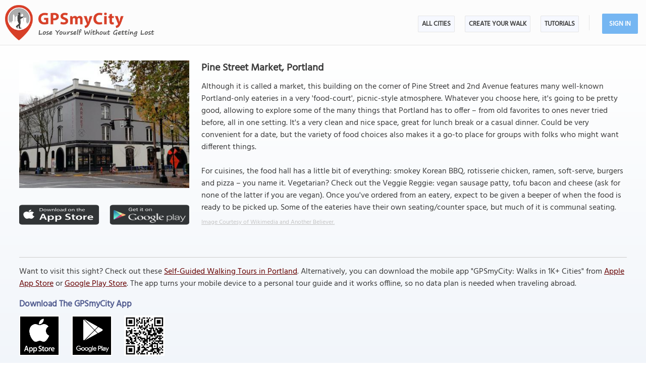

--- FILE ---
content_type: text/html; charset=UTF-8
request_url: https://www.gpsmycity.com/attractions/pine-street-market-36224.html
body_size: 5382
content:
<!DOCTYPE html>
<HTML lang="en">
<HEAD>
<META http-equiv="Content-Type" content="text/html; charset=utf-8">
<TITLE>Pine Street Market, Portland</TITLE>
<META name="keywords" content="Pine Street Market, Portland, USA">
<META name="description" content="Pine Street Market in Portland, USA - sight map, attraction information, photo and list of walking tours containing this attraction. Get offline map and directions using our GPSmyCity self-guided walking tours app for your mobile device.">
<!--<META http-equiv="Last-Modified" content="Thu, 22 Jan 2026 02:49:12 GMT">-->
<META name="viewport" content="width=device-width, initial-scale=1">
<META property="og:type" content="website">
<META property="og:site_name" content="GPSmyCity">
<META property="og:title" content="Pine Street Market in Portland, USA">
<META property="og:description" content="Pine Street Market in Portland, USA - sight map, attraction information, photo and list of walking tours containing this attraction. Get offline map and directions using our GPSmyCity self-guided walking tours app for your mobile device.">
<META property="og:url" content="https://www.gpsmycity.com/attractions/pine-street-market-36224.html">
<META property="og:image" content="https://www.gpsmycity.com/img/gd_sight/36224.jpg">
<LINK rel="canonical" href="https://www.gpsmycity.com/attractions/pine-street-market-36224.html">
<META name="apple-itunes-app" content="app-id=417207307, affiliate-data=at=1010l9wd&ct=mobile, app-argument=gpsmycitymaster://?do=show_guide_info&id=4601">
<LINK rel="manifest" href="/dlnk/manifest.json">
<META name="theme-color" content="#555555">
<LINK rel="shortcut icon" href="/d/favicon.ico" type="image/x-icon">
<LINK rel="icon" href="/d/favicon-96px.png" type="image/png" sizes="96x96">
<LINK rel="icon" href="/d/favicon.png" type="image/png" sizes="256x256">
<LINK rel="icon" href="/d/favicon.svg" type="image/svg+xml" sizes="512x512">
<LINK rel="apple-touch-icon" href="/d/favicon.png" type="image/png" sizes="256x256">
<LINK rel="preload" href="/d/layout_v4.css" as="style">
<LINK rel="preload" href="/d/layout_v4.js" as="script">
<LINK rel="preload" href="/d/lazysizes/lazysizes.min.js" as="script">
<LINK rel="preload" href="https://code.jquery.com/jquery-3.7.1.min.js" as="script">
<LINK rel="stylesheet" type="text/css" href="/d/layout_v4.css">
<SCRIPT type="text/javascript" src="/d/layout_v4.js"></SCRIPT>
<SCRIPT type="text/javascript" src="https://code.jquery.com/jquery-3.7.1.min.js"></SCRIPT>
<SCRIPT type="text/javascript" src="/d/lazysizes/lazysizes.min.js" async=""></SCRIPT>
</HEAD>
<BODY>
<SCRIPT type="application/ld+json">
{
"@context": "https://schema.org",
"@type": "TouristAttraction",
"name": "Pine Street Market",
"description": "Pine Street Market in Portland, USA - sight map, attraction information, photo and list of walking tours containing this attraction. Get offline map and directions using our GPSmyCity self-guided walking tours app for your mobile device.",
"hasMap": "https://www.gpsmycity.com/attractions/pine-street-market-36224.html",
"address": {
"@type": "PostalAddress",
"addressLocality": "Portland",
"addressCountry": "USA"
},
"publicAccess": true,
"isAccessibleForFree": true,
"availableLanguage": {
"@type": "Language",
"name": "English"
},
"image": "https://www.gpsmycity.com/img/gd_sight/36224.jpg",
"url": "https://www.gpsmycity.com/attractions/pine-street-market-36224.html",
"geo": {
"@type": "GeoCoordinates",
"latitude": "45.521366",
"longitude": "-122.672694"
}
}
</SCRIPT>
<!-- .Lazy() -->
<DIV id="mdiv">
<!-- { mbody -->
<DIV id="mbody">
<!-- { mtop -->
<header>
<DIV id="mtop">
<A class="logo" title="GPSmyCity city walks app" href="/"></A>
<UL class="menu">
<LI><A href="/gps-tour-guides/index.html">All Cities</A></LI>
<LI class="exp4"><A href="/create-custom-walk.html">Create Your Walk</A></LI>
<LI><A href="/articles/index.html">Articles</A></LI>
<SCRIPT>show_user_acc_blk(1);</SCRIPT>
</UL>
<DIV class="js_menu" onClick="show_js_menu(1)"></DIV>
<DIV class="js_inner">
<SCRIPT>show_js_inner();</SCRIPT>
</DIV>
</DIV>
</header>
<!-- } mtop -->
<!-- { mdata -->
<main>
<DIV id="mdata">
<DIV id="tour_pg">
<DIV class="inner inner_ns">
<DIV class="gradient_block tbl">
<STYLE>
#tour_pg .app_btn { padding:25px 0 25px 0; display:flex; justify-content:center }
#tour_pg .app_btn IMG { height:40px }
</STYLE>
<DIV class="top_info tbl">
<DIV class="apart">
<IMG class="lazyload" src="/d/0-640.jpg" data-src="/img/gd_attr/36224.jpg" alt="Pine Street Market, Portland">
<DIV class="app_btn">
<A href="/dlnk/?view=guide&id=4601&src=2" onClick="ga('send', 'event', 'Ev', 'clog', 'sight_simg_i');" rel="nofollow" target="_blank"><IMG class="lazyload" src="/d/dot.png" data-src="/d/get_the_app_itunes_btn.png" title="Download 'GPSmyCity: Walks in 1K+ Cities app' for IOS"></A>
<A href="/dlnk/?view=guide&id=4601&src=3" onClick="ga('send', 'event', 'Ev', 'clog', 'sight_simg_a');" rel="nofollow" target="_blank" style="margin-left:20px"><IMG class="lazyload" src="/d/dot.png" data-src="/d/get_the_app_gplay_btn.png" title="Download 'GPSmyCity: Walks in 1K+ Cities app' for Android"></A>
</DIV>
</DIV>
<DIV class="bpart">
<H1 style="margin-bottom:10px">Pine Street Market, Portland</H1>
<DIV>Although it is called a market, this building on the corner of Pine Street and 2nd Avenue features many well-known Portland-only eateries in a very &#039;food-court&#039;, picnic-style atmosphere. Whatever you choose here, it&#039;s going to be pretty good, allowing to explore some of the many things that Portland has to offer – from old favorites to ones never tried before, all in one setting. It&#039;s a very clean and nice space, great for lunch break or a casual dinner. Could be very convenient for a date, but the variety of food choices also makes it a go-to place for groups with folks who might want different things.<br />
<br />
For cuisines, the food hall has a little bit of everything: smokey Korean BBQ, rotisserie chicken, ramen, soft-serve, burgers and pizza – you name it. Vegetarian? Check out the Veggie Reggie: vegan sausage patty, tofu bacon and cheese (ask for none of the latter if you are vegan). Once you&#039;ve ordered from an eatery, expect to be given a beeper of when the food is ready to be picked up. Some of the eateries have their own seating/counter space, but much of it is communal seating.</DIV>
<DIV class="copy"><A href="https://commons.wikimedia.org/wiki/File:Pine_Street_Market,_2017_-_1.jpg" target="_blank" rel="nofollow noopener">Image Courtesy of Wikimedia and Another Believer.</A></DIV>
</DIV>
</DIV>
<DIV class="app_info">
<DIV>
<HR><P>
Want to visit this sight? Check out these <A href="/gps-tour-guides/portland-602.html">Self-Guided Walking Tours in Portland</A><!-- Oregon -->. Alternatively, you can download the mobile app "GPSmyCity: Walks in 1K+ Cities" from <A href="/dlnk/?view=guide&id=4601&src=2" onClick="ga('send', 'event', 'Ev', 'clog', 'sight_i');" target="_blank" rel="nofollow">Apple App Store</A> or <A href="/dlnk/?view=guide&id=4601&src=3" onClick="ga('send', 'event', 'Ev', 'clog', 'sight_a');" target="_blank" rel="nofollow">Google Play Store</A>. The app turns your mobile device to a personal tour guide and it works offline, so no data plan is needed when traveling abroad.
</DIV>
<DIV class="addon" style="margin-top:15px">
<H3 style="margin-bottom:10px">Download The GPSmyCity App</H3>
<A href="/dlnk/?view=guide&id=4601&src=2" onClick="ga('send', 'event', 'Ev', 'clog', 'sight_i');" target="_blank" rel="nofollow"><IMG class="lazyload" src="/d/dot.png" data-src="/d/getapp_itunes_icon.png" title="Download 'GPSmyCity: Walks in 1K+ Cities' app for IOS" width="80"></A>
<A href="/dlnk/?view=guide&id=4601&src=3" onClick="ga('send', 'event', 'Ev', 'clog', 'sight_a');" target="_blank" rel="nofollow" style="margin-left:20px"><IMG class="lazyload" src="/d/dot.png" data-src="/d/getapp_gplay_icon.png" title="Download 'GPSmyCity: Walks in 1K+ Cities' app for Android" width="80"></A>
<A href="/dlnk/?view=guide&id=4601&src=4" onClick="ga('send', 'event', 'Ev', 'clog', 'sight_qr');" target="_blank" rel="nofollow" style="margin-left:20px"><IMG class="lazyload" src="/d/dot.png" data-src="/d/getapp_qrcode_icon.png" title="Download 'GPSmyCity: Walks in 1K+ Cities' app" width="80"></A>
</DIV>
</DIV>
</DIV>
</DIV>
<DIV class="tour_map">
<DIV class="header"><H2>Pine Street Market on Map</H2></DIV>
<DIV style="margin:-20px 0 10px 0; font-weight:bold; text-align:center; font-size:var(--ft16)">
<A href="/gps-tour-guides/portland-602.html?cstour" onClick="ga('send', 'event', 'Ev', 'clog', 'create_cs_map');">Create Your Own Self-Guided Walk to Visit This Sight</A><!--Portland--><!-- &gid= -->
</DIV>
<DIV id="map_area"><DIV id="map_canvas"></DIV></DIV>
<!--<DIV style="margin:5px"><A href="" style="background:url(/d/zoom_img.png) no-repeat; padding-left:18px" target="_blank"><B>Enlarge map</B></A></DIV>-->
<LINK rel="stylesheet" href="/d/leafletjs/leaflet.css">
<SCRIPT type="text/javascript" src="/d/leafletjs/leaflet.js"></SCRIPT>
<LINK rel="stylesheet" href="/d/leafletjs/leaflet-gesture-handling.min.css" type="text/css">
<SCRIPT src="/d/leafletjs/leaflet-gesture-handling.min.js"></SCRIPT>
<SCRIPT>
jarr = {"pins":[["45.521366","-122.672694","Pine Street Market","0"]],"path":[]};
jarr['zmax'] = 0;
</SCRIPT>
<SCRIPT type="text/javascript" src="/d/gd_mgmt_info.js"></SCRIPT>
<DIV class="tour_map_info">
<B>Sight Name:</B> Pine Street Market
<BR><B>Sight Location:</B> <A href="/gps-tour-guides/portland-602.html">Portland, USA (See walking tours in Portland)</A>
<BR><B>Sight Type:</B> Food/Drink
<BR><B>Guide(s) Containing This Sight:</B>
<DIV class="sg_list">
<UL>
<LI><U><A href="/tours/portland-food-tour-4185.html">Portland Food Tour</A></U></LI> 
</UL>
</DIV>
</DIV>
</DIV>
<DIV style="clear:both; padding-top:10px" class="mv_content">
<DIV class="content_hint"></DIV>
</DIV>
<!-- { tours -->
<DIV id="wtour_list" class="tbl">
<DIV style="margin:15px">
<H2>Walking Tours in Portland, Oregon</H2>
</DIV>
<DIV class="wlist tbl">
<DIV>
<DIV><A href="/gps-tour-guides/portland-602.html?cstour" onClick="ga('send', 'event', 'Ev', 'clog', 'create_cs_map');"><IMG class="lazyload" src="/d/0-640.jpg" data-src="/d/cs_walk_img.webp" alt="Create Your Own Walk in Portland"></A></DIV>
<DIV>
<H3><A href="/gps-tour-guides/portland-602.html?cstour" onClick="ga('send', 'event', 'Ev', 'clog', 'create_cs_map');">Create Your Own Walk in Portland</A></H3>
<DIV class="tour_map_info">
Creating your own self-guided walk in Portland is easy and fun. Choose the city attractions that you want to see and a walk route map will be created just for you. You can even set your hotel as the start point of the walk.
</DIV>
</DIV>
</DIV>
<DIV>
<DIV><A href="/tours/portland-introduction-walking-tour-6626.html"><IMG class="lazyload" src="/d/0-640.jpg" data-src="/img/gd/6626.jpg" alt="Portland Introduction Walking Tour"></A></DIV>
<DIV>
<H3><A href="/tours/portland-introduction-walking-tour-6626.html">Portland Introduction Walking Tour</A></H3>
<DIV class="tour_map_info">
Portland, the largest city in the US state of Oregon, was founded at the confluence of the Willamette and Columbia Rivers in a virgin forest, near the end of the Oregon Trail, less than two centuries ago. <br />
<br />
Named after Portland, Maine, which is itself named after the English Isle of Portland, the Oregon settlement began to be populated in the 1840s. Portland quickly flourished as a major port...&nbsp; <A href="/tours/portland-introduction-walking-tour-6626.html">view more</A><BR>
<BR><B>Tour Duration:</B> 2 Hour(s)
<BR><B>Travel Distance:</B> 3.2 Km or 2 Miles
</DIV>
</DIV>
</DIV>
<DIV>
<DIV><A href="/tours/portland-food-tour-4185.html"><IMG class="lazyload" src="/d/0-640.jpg" data-src="/img/gd/4185.jpg" alt="Portland Food Tour"></A></DIV>
<DIV>
<H3><A href="/tours/portland-food-tour-4185.html">Portland Food Tour</A></H3>
<DIV class="tour_map_info">
While Portland&#039;s &quot;foodie scene&quot; is still in its relative infancy, it has rightfully earned the number 1 spot on more than one list ranking the &quot;Best Foodie Cities in America.&quot; Albeit rather small in size, the city is blessed with easy access to quality natural bounty, be it fresh seafood, fresh vegetables, fresh fungi, or delicious local wines. <br />
<br />
Adding to this the...&nbsp; <A href="/tours/portland-food-tour-4185.html">view more</A><BR>
<BR><B>Tour Duration:</B> 1 Hour(s)
<BR><B>Travel Distance:</B> 1.8 Km or 1.1 Miles
</DIV>
</DIV>
</DIV>
</DIV>
</DIV>
<!-- } tours -->
<DIV style="clear:both; padding-top:10px" class="mv_content">
<DIV class="content_hint"></DIV>
</DIV>
<!-- { video -->
<DIV class="videoBlock tbl">
<DIV class="videoInner tbl">
<DIV class="videoWrapper">
<IFRAME class="lazyload" data-src="/templates/youtube-src.html?v=YcxDRDpwbuo&hd=1" width="640" height="480" frameborder="0" referrerpolicy="strict-origin-when-cross-origin" allowfullscreen title="How GPSmyCity App Works"></IFRAME>
</DIV>
</DIV>
</DIV>
<!-- } video -->
</DIV>
</DIV>
</main>
<!-- } mdata -->
<!-- { mfoot -->
<FOOTER>
<DIV id="mfoot">
<DIV class="inner">
<DIV class="left">
<DIV class="hd">GPSmyCity Inc</DIV>
<DIV class="copy_blob">Self-guided walking tours apps on iOS and Android for exploring cities on foot - they make bus tours obsolete!</DIV>
<DIV class="copy">&copy; 2026 GPSmyCity Inc. All Rights Reserved.</DIV>
</DIV>
<DIV class="right">
<NAV>
<DIV class="nav">
<UL>
<LI><A href="/about-us.html">About</A></LI>
<LI><A href="/gps-tour-guides/index.html">All Cities</A></LI>
<LI><A href="/mobile-app.html">Tutorials</A></LI>
<LI><A href="/create-custom-walk.html">Create a Walk</A></LI>
<LI><A href="/articles/index.html">Articles</A></LI>
<LI><A href="/privacy-policy.html">Privacy Policy</A></LI>
<LI><A href="/terms.html">Terms</A></LI>
<LI><A href="/disclosure.html">Disclosure</A></LI>
<LI><A href="/content-contribution.html">Content Contribution</A></LI>
</UL>
</DIV>
</NAV>
<DIV class="buttons">
<DIV class="app_btn">
<A href="/dlnk/?act=store&go=itunes" onClick="ga('send', 'event', 'Ev', 'clog', 'mfoot_i');" rel="nofollow" target="_blank"><IMG class="lazyload" src="/d/dot.png" data-src="/d/get_the_app_itunes_btn.png" title="Download 'GPSmyCity: Walks in 1K+ Cities app' for IOS"></A>
<A href="/dlnk/?act=store&go=gplay" onClick="ga('send', 'event', 'Ev', 'clog', 'mfoot_a');" rel="nofollow" target="_blank" style="margin-left:20px"><IMG class="lazyload" src="/d/dot.png" data-src="/d/get_the_app_gplay_btn.png" title="Download 'GPSmyCity: Walks in 1K+ Cities app' for Android"></A>
</DIV>
<DIV class="share_btn">
<A href="https://www.facebook.com/gpsmycity/" target="_blank" rel="nofollow noopener"><IMG class="lazyload" src="/d/dot.png" data-src="/d/btn_facebook.png" title="GPSmyCity on Facebook"></A>
<A href="https://www.pinterest.com/gpsmycity/" target="_blank" rel="nofollow noopener"><IMG class="lazyload" src="/d/dot.png" data-src="/d/btn_pinterest.png" title="GPSmyCity on Pinterest"></A>
<A href="https://www.youtube.com/@gpsmycity" target="_blank" rel="nofollow noopener"><IMG class="lazyload" src="/d/dot.png" data-src="/d/btn_youtube.png" title="GPSmyCity on YouTube"></A>
</DIV>
</DIV>
</DIV>
</DIV>
</DIV>
</FOOTER>
<!-- } mfoot -->
</DIV>
<!-- } mbody -->
</DIV>
<!-- { google GA4 -->
<SCRIPT async src="https://www.googletagmanager.com/gtag/js?id=G-DGGE0QZQWQ"></SCRIPT>
<SCRIPT>
window.dataLayer = window.dataLayer || [];
function gtag(){dataLayer.push(arguments);}
gtag('consent', 'default', {
'ad_storage': 'denied',
'ad_user_data': 'denied',
'ad_personalization': 'denied',
'analytics_storage': 'denied',
'region': ['BE', 'BG', 'CZ', 'DK', 'DE', 'EE', 'IE', 'GR', 'ES', 'FR', 'HR', 'IT', 'CY', 'LV', 'LT', 'LU', 'HU', 'MT', 'NL', 'AT', 'PL', 'PT', 'RO', 'SI', 'SK', 'FI', 'SE'],
'wait_for_update': 500
});
gtag('js', new Date());
gtag('config', 'G-DGGE0QZQWQ', { traffic_type: (navigator.webdriver || !navigator.userAgent || navigator.userAgent.length < 20 ? "-" : location.origin) });
function ga(p1, p2, p3, p4, p5) { gtag(p2, p5, {'event_category': p4}); }
</SCRIPT>
<!-- } google GA4 -->
<!-- { mediavine -->
<SCRIPT>
window.addEventListener("load", function() {
var script = document.createElement('script');
script.setAttribute('DATA-NOPTIMIZE', "1");
script.setAttribute('DATA-CFASYNC', "false");
script.setAttribute("defer", "true");
script.src = "https://scripts.mediavine.com/tags/gps-my-city.js";
document.body.appendChild(script);
const cmpEventHandler=function({detail:detail=Object}){if(detail==='tcfApiReady'){const a=function(b,c){if(c&&(b['eventStatus']==='tcloaded'||b['eventStatus']==='useractioncomplete')){var d=Object['keys'](b['purpose']['consents'])['length']>0xa;for(let e in b['purpose']['consents']){if(!b['purpose']['consents'][e]){d=![];break;}}d&&gtag('consent','update',{'ad_user_data':'granted','ad_personalization':'granted','ad_storage':'granted','analytics_storage':'granted'}),window['__tcfapi']('removeEventListener',0x2,f=>{},b['listenerId']);}};window['__tcfapi']('addEventListener',0x2,a);}};window['addEventListener']('mediavineCmp',cmpEventHandler);
});
</SCRIPT>
<!-- } mediavine -->
</BODY>
</HTML>